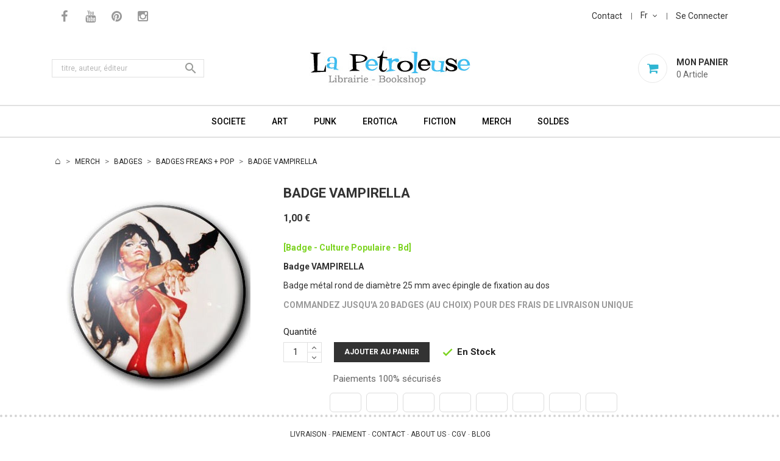

--- FILE ---
content_type: text/html; charset=utf-8
request_url: https://www.la-petroleuse.com/fr/badges-freaks-pop/4554-badge-vampirella.html
body_size: 10267
content:
<!doctype html>
<html lang="fr">

    <head>
        
            
    <meta charset="utf-8">


    <meta http-equiv="x-ua-compatible" content="ie=edge">



    <link rel="canonical" href="https://www.la-petroleuse.com/fr/badges-freaks-pop/4554-badge-vampirella.html">

    <title>Badge VAMPIRELLA Badges pop</title>
    <meta name="description" content="[Badge - Culture Populaire - Bd] Badge VAMPIRELLA - Badge métal rond de diamètre 25 mm avec épingle de fixation au dos. Tous nos badges à 1 €">
    <meta name="keywords" content="badge punk,badges punk,badge punk rock,badges punk rock,badge punx,badges punx,badge anarcho punk,badges anarcho punk,badge anarko punk,badges anarko punk">
                <link rel="canonical" href="https://www.la-petroleuse.com/fr/badges-freaks-pop/4554-badge-vampirella.html">
    


    <meta name="viewport" content="width=device-width, initial-scale=1">



    <link rel="icon" type="image/vnd.microsoft.icon" href="https://www.la-petroleuse.com/img/favicon.ico?1663253356">
    <link rel="shortcut icon" type="image/x-icon" href="https://www.la-petroleuse.com/img/favicon.ico?1663253356">
    <link href="https://fonts.googleapis.com/css?family=Roboto:300,400,500,700,900" rel="stylesheet"> 



      <link rel="stylesheet" href="/modules/ps_checkout/views/css/payments.css?version=2.20.2" type="text/css" media="all">
  <link rel="stylesheet" href="https://www.la-petroleuse.com/themes/apparelpetro/assets/cache/theme-ea7e7f60.css" type="text/css" media="all">




    

  <script type="text/javascript">
        var prestashop = {"cart":{"products":[],"totals":{"total":{"type":"total","label":"Total","amount":0,"value":"0,00\u00a0\u20ac"},"total_including_tax":{"type":"total","label":"Total TTC","amount":0,"value":"0,00\u00a0\u20ac"},"total_excluding_tax":{"type":"total","label":"Total HT :","amount":0,"value":"0,00\u00a0\u20ac"}},"subtotals":{"products":{"type":"products","label":"Sous-total","amount":0,"value":"0,00\u00a0\u20ac"},"discounts":null,"shipping":{"type":"shipping","label":"Livraison","amount":0,"value":""},"tax":null},"products_count":0,"summary_string":"0 articles","vouchers":{"allowed":1,"added":[]},"discounts":[],"minimalPurchase":0,"minimalPurchaseRequired":""},"currency":{"id":1,"name":"Euro","iso_code":"EUR","iso_code_num":"978","sign":"\u20ac"},"customer":{"lastname":null,"firstname":null,"email":null,"birthday":null,"newsletter":null,"newsletter_date_add":null,"optin":null,"website":null,"company":null,"siret":null,"ape":null,"is_logged":false,"gender":{"type":null,"name":null},"addresses":[]},"language":{"name":"Fran\u00e7ais (French)","iso_code":"fr","locale":"fr-FR","language_code":"fr","is_rtl":"0","date_format_lite":"d\/m\/Y","date_format_full":"d\/m\/Y H:i:s","id":1},"page":{"title":"","canonical":"https:\/\/www.la-petroleuse.com\/fr\/badges-freaks-pop\/4554-badge-vampirella.html","meta":{"title":"Badge VAMPIRELLA Badges pop","description":"[Badge - Culture Populaire - Bd] Badge VAMPIRELLA - Badge m\u00e9tal rond de diam\u00e8tre 25 mm avec \u00e9pingle de fixation au dos. Tous nos badges \u00e0 1 \u20ac","keywords":"badge punk,badges punk,badge punk rock,badges punk rock,badge punx,badges punx,badge anarcho punk,badges anarcho punk,badge anarko punk,badges anarko punk","robots":"index"},"page_name":"product","body_classes":{"lang-fr":true,"lang-rtl":false,"country-FR":true,"currency-EUR":true,"layout-full-width":true,"page-product":true,"tax-display-disabled":true,"product-id-4554":true,"product-BADGE VAMPIRELLA":true,"product-id-category-132":true,"product-id-manufacturer-0":true,"product-id-supplier-0":true,"product-available-for-order":true},"admin_notifications":[]},"shop":{"name":"La Petroleuse","logo":"https:\/\/www.la-petroleuse.com\/img\/logo-1659627100.jpg","stores_icon":"https:\/\/www.la-petroleuse.com\/img\/logo_stores.png","favicon":"https:\/\/www.la-petroleuse.com\/img\/favicon.ico"},"urls":{"base_url":"https:\/\/www.la-petroleuse.com\/","current_url":"https:\/\/www.la-petroleuse.com\/fr\/badges-freaks-pop\/4554-badge-vampirella.html","shop_domain_url":"https:\/\/www.la-petroleuse.com","img_ps_url":"https:\/\/www.la-petroleuse.com\/img\/","img_cat_url":"https:\/\/www.la-petroleuse.com\/img\/c\/","img_lang_url":"https:\/\/www.la-petroleuse.com\/img\/l\/","img_prod_url":"https:\/\/www.la-petroleuse.com\/img\/p\/","img_manu_url":"https:\/\/www.la-petroleuse.com\/img\/m\/","img_sup_url":"https:\/\/www.la-petroleuse.com\/img\/su\/","img_ship_url":"https:\/\/www.la-petroleuse.com\/img\/s\/","img_store_url":"https:\/\/www.la-petroleuse.com\/img\/st\/","img_col_url":"https:\/\/www.la-petroleuse.com\/img\/co\/","img_url":"https:\/\/www.la-petroleuse.com\/themes\/apparelpetro\/assets\/img\/","css_url":"https:\/\/www.la-petroleuse.com\/themes\/apparelpetro\/assets\/css\/","js_url":"https:\/\/www.la-petroleuse.com\/themes\/apparelpetro\/assets\/js\/","pic_url":"https:\/\/www.la-petroleuse.com\/upload\/","pages":{"address":"https:\/\/www.la-petroleuse.com\/fr\/adresse","addresses":"https:\/\/www.la-petroleuse.com\/fr\/adresses","authentication":"https:\/\/www.la-petroleuse.com\/fr\/connexion","cart":"https:\/\/www.la-petroleuse.com\/fr\/panier","category":"https:\/\/www.la-petroleuse.com\/fr\/index.php?controller=category","cms":"https:\/\/www.la-petroleuse.com\/fr\/index.php?controller=cms","contact":"https:\/\/www.la-petroleuse.com\/fr\/nous-contacter","discount":"https:\/\/www.la-petroleuse.com\/fr\/reduction","guest_tracking":"https:\/\/www.la-petroleuse.com\/fr\/suivi-commande-invite","history":"https:\/\/www.la-petroleuse.com\/fr\/historique-commandes","identity":"https:\/\/www.la-petroleuse.com\/fr\/identite","index":"https:\/\/www.la-petroleuse.com\/fr\/","my_account":"https:\/\/www.la-petroleuse.com\/fr\/mon-compte","order_confirmation":"https:\/\/www.la-petroleuse.com\/fr\/confirmation-commande","order_detail":"https:\/\/www.la-petroleuse.com\/fr\/index.php?controller=order-detail","order_follow":"https:\/\/www.la-petroleuse.com\/fr\/suivi-commande","order":"https:\/\/www.la-petroleuse.com\/fr\/commande","order_return":"https:\/\/www.la-petroleuse.com\/fr\/index.php?controller=order-return","order_slip":"https:\/\/www.la-petroleuse.com\/fr\/avoirs","pagenotfound":"https:\/\/www.la-petroleuse.com\/fr\/page-introuvable","password":"https:\/\/www.la-petroleuse.com\/fr\/recuperation-mot-de-passe","pdf_invoice":"https:\/\/www.la-petroleuse.com\/fr\/index.php?controller=pdf-invoice","pdf_order_return":"https:\/\/www.la-petroleuse.com\/fr\/index.php?controller=pdf-order-return","pdf_order_slip":"https:\/\/www.la-petroleuse.com\/fr\/index.php?controller=pdf-order-slip","prices_drop":"https:\/\/www.la-petroleuse.com\/fr\/promotions","product":"https:\/\/www.la-petroleuse.com\/fr\/index.php?controller=product","search":"https:\/\/www.la-petroleuse.com\/fr\/recherche","sitemap":"https:\/\/www.la-petroleuse.com\/fr\/sitemap","stores":"https:\/\/www.la-petroleuse.com\/fr\/magasins","supplier":"https:\/\/www.la-petroleuse.com\/fr\/fournisseur","register":"https:\/\/www.la-petroleuse.com\/fr\/connexion?create_account=1","order_login":"https:\/\/www.la-petroleuse.com\/fr\/commande?login=1"},"alternative_langs":{"fr":"https:\/\/www.la-petroleuse.com\/fr\/badges-freaks-pop\/4554-badge-vampirella.html","en-us":"https:\/\/www.la-petroleuse.com\/en\/buttons-freaks-pop\/4554-vampirella-button.html"},"theme_assets":"\/themes\/apparelpetro\/assets\/","actions":{"logout":"https:\/\/www.la-petroleuse.com\/fr\/?mylogout="},"no_picture_image":{"bySize":{"small_default":{"url":"https:\/\/www.la-petroleuse.com\/img\/p\/fr-default-small_default.jpg","width":98,"height":98},"cart_default":{"url":"https:\/\/www.la-petroleuse.com\/img\/p\/fr-default-cart_default.jpg","width":125,"height":125},"large_default":{"url":"https:\/\/www.la-petroleuse.com\/img\/p\/fr-default-large_default.jpg","width":350,"height":350},"home_default":{"url":"https:\/\/www.la-petroleuse.com\/img\/p\/fr-default-home_default.jpg","width":350,"height":350},"medium_default":{"url":"https:\/\/www.la-petroleuse.com\/img\/p\/fr-default-medium_default.jpg","width":452,"height":452}},"small":{"url":"https:\/\/www.la-petroleuse.com\/img\/p\/fr-default-small_default.jpg","width":98,"height":98},"medium":{"url":"https:\/\/www.la-petroleuse.com\/img\/p\/fr-default-large_default.jpg","width":350,"height":350},"large":{"url":"https:\/\/www.la-petroleuse.com\/img\/p\/fr-default-medium_default.jpg","width":452,"height":452},"legend":""}},"configuration":{"display_taxes_label":false,"display_prices_tax_incl":false,"is_catalog":false,"show_prices":true,"opt_in":{"partner":false},"quantity_discount":{"type":"price","label":"Prix unitaire"},"voucher_enabled":1,"return_enabled":0},"field_required":[],"breadcrumb":{"links":[{"title":"Accueil","url":"https:\/\/www.la-petroleuse.com\/fr\/"},{"title":"MERCH","url":"https:\/\/www.la-petroleuse.com\/fr\/123-merch-punk"},{"title":"BADGES","url":"https:\/\/www.la-petroleuse.com\/fr\/125-badges"},{"title":"BADGES FREAKS + POP","url":"https:\/\/www.la-petroleuse.com\/fr\/132-badges-freaks-pop"},{"title":"BADGE VAMPIRELLA","url":"https:\/\/www.la-petroleuse.com\/fr\/badges-freaks-pop\/4554-badge-vampirella.html"}],"count":5},"link":{"protocol_link":"https:\/\/","protocol_content":"https:\/\/"},"time":1768538151,"static_token":"350f279b33abfc5536d409c2b8d9d5ae","token":"1bba737515eaa81209513509d319bb48","debug":false};
      </script>



      <link rel="prefetch" href="https://www.paypal.com/sdk/js?components=marks,funding-eligibility&amp;client-id=AXjYFXWyb4xJCErTUDiFkzL0Ulnn-bMm4fal4G-1nQXQ1ZQxp06fOuE7naKUXGkq2TZpYSiI9xXbs4eo&amp;merchant-id=PYR4QA4DS8RPQ&amp;currency=EUR&amp;intent=capture&amp;commit=false&amp;vault=false&amp;integration-date=2022-14-06&amp;enable-funding=paylater" as="script">




        
    <meta property="og:type" content="product">
    <meta property="og:url" content="https://www.la-petroleuse.com/fr/badges-freaks-pop/4554-badge-vampirella.html">
    <meta property="og:title" content="Badge VAMPIRELLA Badges pop">
    <meta property="og:site_name" content="La Petroleuse">
    <meta property="og:description" content="[Badge - Culture Populaire - Bd] Badge VAMPIRELLA - Badge métal rond de diamètre 25 mm avec épingle de fixation au dos. Tous nos badges à 1 €">
    <meta property="og:image" content="https://www.la-petroleuse.com/6232-medium_default/badge-vampirella.jpg">
    <meta property="product:pretax_price:amount" content="1">
    <meta property="product:pretax_price:currency" content="EUR">
    <meta property="product:price:amount" content="1">
    <meta property="product:price:currency" content="EUR">
            <meta property="product:weight:value" content="0.005000">
        <meta property="product:weight:units" content="kg">
    
    </head>

    <body id="product" class="lang-fr country-fr currency-eur layout-full-width page-product tax-display-disabled product-id-4554 product-badge-vampirella product-id-category-132 product-id-manufacturer-0 product-id-supplier-0 product-available-for-order">

        
            
        

    <main>
        
                    

        <header id="header">
            
                
    <div class="header-banner">
        
    </div>



    <nav class="header-nav">
        <div class="container">
            <div class="row">
                <div class="hidden-sm-down">
                    <div class="col-md-5 col-xs-12 left-nav">
                        <!-- Static Block module -->
<!-- /Static block module -->
    <div class="header-socials col-lg-3 col-md-3 col-sm-12">
        <div class="content-block">
            <ul>
                                    <li>
                        <a href="http://www.facebook.com/pages/LIBRAIRIE-LA-PETROLEUSE/231030300265447" target="_blank">
                            <i class="fa fa-facebook" aria-hidden="true"></i>
                        </a>
                    </li>
                                    <li>
                        <a href="http://www.youtube.com/user/LaPetroleuseBookshop" target="_blank">
                            <i class="fa fa-youtube" aria-hidden="true"></i>
                        </a>
                    </li>
                                    <li>
                        <a href="https://www.pinterest.fr/librairielapetroleuse" target="_blank">
                            <i class="fa fa-pinterest" aria-hidden="true"></i>
                        </a>
                    </li>
                                    <li>
                        <a href="https://www.instagram.com/librairielapetroleuse" target="_blank">
                            <i class="fa fa-instagram" aria-hidden="true"></i>
                        </a>
                    </li>
                            </ul>
        </div>
    </div>


                    </div>
                    <div class="col-md-7 col-xs-12 right-nav">
                        <div id="_desktop_contact_link" >
  <div id="contact-link">
          <a href="https://www.la-petroleuse.com/fr/nous-contacter">Contact</a>
      </div>
</div>
<div id="_desktop_language_selector">
  <div class="language-selector-wrapper">
    <span id="language-selector-label" class="hidden-md-up">Langue</span>
    <div class="language-selector dropdown js-dropdown">
      <button data-toggle="dropdown" class="hidden-sm-down btn-unstyle" aria-haspopup="true" aria-expanded="false" aria-label="Sélecteur de langue">
        <span class="expand-more">fr</span>
        <i class="fa fa-angle-down" aria-hidden="true"></i>
      </button>

      <ul class="dropdown-menu hidden-sm-down language-list" aria-labelledby="language-selector-label">
                  <li  class="current" >
            <a href="https://www.la-petroleuse.com/fr/badges-freaks-pop/4554-badge-vampirella.html" class="dropdown-item" data-iso-code="fr">fr</a>
          </li>
                  <li >
            <a href="https://www.la-petroleuse.com/en/buttons-freaks-pop/4554-vampirella-button.html" class="dropdown-item" data-iso-code="en">en</a>
          </li>
              </ul>


      <select class="link hidden-md-up" aria-labelledby="language-selector-label">
                  <option value="https://www.la-petroleuse.com/fr/badges-freaks-pop/4554-badge-vampirella.html" selected="selected">Français</option>
                  <option value="https://www.la-petroleuse.com/en/buttons-freaks-pop/4554-vampirella-button.html">English</option>
              </select>
    </div>
  </div>
</div>

<div id="_desktop_user_info">
    <div class="user-info">
        <span class="hidden-md-up user-info-icon">
                            <li class="user-link">
                    <a
                        href="https://www.la-petroleuse.com/fr/mon-compte"
                        title="Identifiez-vous"
                        rel="nofollow"
                        >
                        <i class="fa fa-sign-in" aria-hidden="true"></i>
                        <span class="hidden-sm-down">Se Connecter</span>
                    </a>
                </li>
                    </span>
       
          <a
         href="https://www.la-petroleuse.com/fr/mon-compte"
         title="Identifiez-vous"
         rel="nofollow"
         >
         <span class="hidden-sm-down">Se Connecter</span>
      </a>          
   
    </div>
</div>




                    </div>
                </div>
                <div class="hidden-md-up text-sm-center mobile">
                    <div class="float-xs-left" id="menu-icon">
                        <i class="material-icons d-inline">&#xE5D2;</i>
                    </div>
                    <div class="float-xs-right" id="_mobile_cart"></div>
                    <div class="float-xs-right" id="_mobile_user_info"></div>
                    <div class="top-logo" id="_mobile_logo"></div>
                    <div class="clearfix"></div>
                </div>
            </div>
        </div>
    </nav>



    <div class="header-top">
        <div class="container">
            <div class="hidden-sm-down" id="_desktop_logo">
                                    <a href="https://www.la-petroleuse.com/">
                        <img class="logo" src="https://www.la-petroleuse.com/img/logo-1659627100.jpg" alt="La Petroleuse">
                    </a>
                            </div>
            <div id="_desktop_cart">
    <div class="blockcart cart-preview inactive" data-refresh-url="//www.la-petroleuse.com/fr/module/ps_shoppingcart/ajax">
        <div class="header">
                            <span class="mycart-icon"><i class="fa fa-shopping-cart" aria-hidden="true"></i></span>
                <span class="cart-text">
                    <span class="text">Mon Panier</span>
                    <span class="cart-qty">
                        <span class="cart-number">0 </span>
                       

<span class="cart-label" style="display:none">Articles</span>
<span class="cart-label" >Article</span>
                    </span>
                </span>
                        </div>
    </div>
</div>
<!-- Static Block module -->
<!-- /Static block module --><!-- Block search module TOP -->
<div id="search_widget" class="search-widget" data-search-controller-url="//www.la-petroleuse.com/fr/recherche">
	<form method="get" action="//www.la-petroleuse.com/fr/recherche">
		<input type="hidden" name="controller" value="search">
		<input type="text" name="s" value="" placeholder="titre, auteur, éditeur" aria-label="Rechercher">
		<button type="submit">
			<i class="material-icons search">&#xE8B6;</i>
      <span class="hidden-xl-down">Rechercher</span>
		</button>
	</form>
</div>
<!-- /Block search module TOP -->



            <div class="clearfix"></div>
            <div id="mobile_top_menu_wrapper" class="row hidden-md-up" style="display:none;">
                <div class="js-top-menu mobile" id="_mobile_top_menu"></div>
                <div class="js-top-menu-bottom">
                    <div id="_mobile_currency_selector"></div>
                    <div id="_mobile_language_selector"></div>
                    <div id="_mobile_contact_link"></div>
                </div>
            </div>
        </div>
    </div>
    

<div class="header-bottom">
    <div class="container">
        

<div class="menu js-top-menu position-static hidden-sm-down col-md-12" id="_desktop_top_menu">
    
            <ul class="top-menu" id="top-menu" data-depth="0">
                            <li class="category" id="category-91">
                                        <a
                        class="dropdown-item"
                      
    href="https://www.la-petroleuse.com/fr/91-livres-societe" data-depth="0"
   
                                                >
                                                                                                            <span class="float-xs-right hidden-md-up">
                                <span data-target="#top_sub_menu_69210" data-toggle="collapse" class="navbar-toggler collapse-icons">
                                    <i class="material-icons add">&#xE313;</i>
                                    <i class="material-icons remove">&#xE316;</i>
                                </span>
                            </span>
                                                SOCIETE
                    </a>
                                            <div  class="popover sub-menu js-sub-menu collapse" id="top_sub_menu_69210">
                            
            <ul class="top-menu"  data-depth="1">
                            <li class="category" id="category-60">
                                        <a
                        class="dropdown-item dropdown-submenu"
                      
    href="https://www.la-petroleuse.com/fr/60-livres-critique-sociale" data-depth="1"
   
                                                >
                                                CRITIQUE SOCIALE
                    </a>
                                    </li>
                            <li class="category" id="category-54">
                                        <a
                        class="dropdown-item dropdown-submenu"
                      
    href="https://www.la-petroleuse.com/fr/54-livres-luttes-sociales" data-depth="1"
   
                                                >
                                                LUTTES SOCIALES
                    </a>
                                    </li>
                            <li class="category" id="category-56">
                                        <a
                        class="dropdown-item dropdown-submenu"
                      
    href="https://www.la-petroleuse.com/fr/56-livres-anarchisme-situationnisme" data-depth="1"
   
                                                >
                                                ANAR + SITU
                    </a>
                                    </li>
                            <li class="category" id="category-114">
                                        <a
                        class="dropdown-item dropdown-submenu"
                      
    href="https://www.la-petroleuse.com/fr/114-livres-ecologie" data-depth="1"
   
                                                >
                                                ECOLOGIE
                    </a>
                                    </li>
                            <li class="category" id="category-133">
                                        <a
                        class="dropdown-item dropdown-submenu"
                      
    href="https://www.la-petroleuse.com/fr/133-livres-societe-en-anglais" data-depth="1"
   
                                                >
                                                ONLY ENGLISH BOOKS
                    </a>
                                    </li>
                    </ul>
    
                        </div>
                                    </li>
                            <li class="category" id="category-89">
                                        <a
                        class="dropdown-item"
                      
    href="https://www.la-petroleuse.com/fr/89-livres-art" data-depth="0"
   
                                                >
                                                                                                            <span class="float-xs-right hidden-md-up">
                                <span data-target="#top_sub_menu_79397" data-toggle="collapse" class="navbar-toggler collapse-icons">
                                    <i class="material-icons add">&#xE313;</i>
                                    <i class="material-icons remove">&#xE316;</i>
                                </span>
                            </span>
                                                ART
                    </a>
                                            <div  class="popover sub-menu js-sub-menu collapse" id="top_sub_menu_79397">
                            
            <ul class="top-menu"  data-depth="1">
                            <li class="category" id="category-97">
                                        <a
                        class="dropdown-item dropdown-submenu"
                      
    href="https://www.la-petroleuse.com/fr/97-livres-graphisme-design" data-depth="1"
   
                                                >
                                                GRAPHISME + DESIGN
                    </a>
                                    </li>
                            <li class="category" id="category-38">
                                        <a
                        class="dropdown-item dropdown-submenu"
                      
    href="https://www.la-petroleuse.com/fr/38-livres-tatouage-tattoo" data-depth="1"
   
                                                >
                                                TATOUAGE TATTOO
                    </a>
                                    </li>
                            <li class="category" id="category-12">
                                        <a
                        class="dropdown-item dropdown-submenu"
                      
    href="https://www.la-petroleuse.com/fr/12-livres-cinema-de-genre" data-depth="1"
   
                                                >
                                                CINEMA DE GENRE
                    </a>
                                    </li>
                            <li class="category" id="category-44">
                                        <a
                        class="dropdown-item dropdown-submenu"
                      
    href="https://www.la-petroleuse.com/fr/44-livres-pop-culture-lifestyle" data-depth="1"
   
                                                >
                                                POP CULTURE + LIFESTYLE
                    </a>
                                    </li>
                    </ul>
    
                        </div>
                                    </li>
                            <li class="category" id="category-137">
                                        <a
                        class="dropdown-item"
                      
    href="https://www.la-petroleuse.com/fr/137-livres-punk" data-depth="0"
   
                                                >
                                                                                                            <span class="float-xs-right hidden-md-up">
                                <span data-target="#top_sub_menu_54942" data-toggle="collapse" class="navbar-toggler collapse-icons">
                                    <i class="material-icons add">&#xE313;</i>
                                    <i class="material-icons remove">&#xE316;</i>
                                </span>
                            </span>
                                                PUNK
                    </a>
                                            <div  class="popover sub-menu js-sub-menu collapse" id="top_sub_menu_54942">
                            
            <ul class="top-menu"  data-depth="1">
                            <li class="category" id="category-69">
                                        <a
                        class="dropdown-item dropdown-submenu"
                      
    href="https://www.la-petroleuse.com/fr/69-livres-punk-rock" data-depth="1"
   
                                                >
                                                PUNK + ROCK
                    </a>
                                    </li>
                            <li class="category" id="category-138">
                                        <a
                        class="dropdown-item dropdown-submenu"
                      
    href="https://www.la-petroleuse.com/fr/138-livres-punk-anglais" data-depth="1"
   
                                                >
                                                ONLY ENGLISH BOOKS
                    </a>
                                    </li>
                    </ul>
    
                        </div>
                                    </li>
                            <li class="category" id="category-90">
                                        <a
                        class="dropdown-item"
                      
    href="https://www.la-petroleuse.com/fr/90-livres-erotica" data-depth="0"
   
                                                >
                                                                                                            <span class="float-xs-right hidden-md-up">
                                <span data-target="#top_sub_menu_54710" data-toggle="collapse" class="navbar-toggler collapse-icons">
                                    <i class="material-icons add">&#xE313;</i>
                                    <i class="material-icons remove">&#xE316;</i>
                                </span>
                            </span>
                                                EROTICA
                    </a>
                                            <div  class="popover sub-menu js-sub-menu collapse" id="top_sub_menu_54710">
                            
            <ul class="top-menu"  data-depth="1">
                            <li class="category" id="category-72">
                                        <a
                        class="dropdown-item dropdown-submenu"
                      
    href="https://www.la-petroleuse.com/fr/72-livres-photo-illustration-erotique" data-depth="1"
   
                                                >
                                                PHOTO + ILLUSTRATION
                    </a>
                                    </li>
                            <li class="category" id="category-121">
                                        <a
                        class="dropdown-item dropdown-submenu"
                      
    href="https://www.la-petroleuse.com/fr/121-livres-erotiques-essais-guides" data-depth="1"
   
                                                >
                                                ESSAIS + GUIDES
                    </a>
                                    </li>
                            <li class="category" id="category-47">
                                        <a
                        class="dropdown-item dropdown-submenu"
                      
    href="https://www.la-petroleuse.com/fr/47-romans-bd-erotiques" data-depth="1"
   
                                                >
                                                ROMANS + BD
                    </a>
                                    </li>
                            <li class="category" id="category-134">
                                        <a
                        class="dropdown-item dropdown-submenu"
                      
    href="https://www.la-petroleuse.com/fr/134-livres-erotisme-en-anglais" data-depth="1"
   
                                                >
                                                ONLY ENGLISH BOOKS
                    </a>
                                    </li>
                    </ul>
    
                        </div>
                                    </li>
                            <li class="category" id="category-115">
                                        <a
                        class="dropdown-item"
                      
    href="https://www.la-petroleuse.com/fr/115-livres-fiction" data-depth="0"
   
                                                >
                                                                                                            <span class="float-xs-right hidden-md-up">
                                <span data-target="#top_sub_menu_73994" data-toggle="collapse" class="navbar-toggler collapse-icons">
                                    <i class="material-icons add">&#xE313;</i>
                                    <i class="material-icons remove">&#xE316;</i>
                                </span>
                            </span>
                                                FICTION
                    </a>
                                            <div  class="popover sub-menu js-sub-menu collapse" id="top_sub_menu_73994">
                            
            <ul class="top-menu"  data-depth="1">
                            <li class="category" id="category-119">
                                        <a
                        class="dropdown-item dropdown-submenu"
                      
    href="https://www.la-petroleuse.com/fr/119-romans-litterature" data-depth="1"
   
                                                >
                                                ROMANS + LITTERATURE
                    </a>
                                    </li>
                            <li class="category" id="category-13">
                                        <a
                        class="dropdown-item dropdown-submenu"
                      
    href="https://www.la-petroleuse.com/fr/13-bandes-dessinees" data-depth="1"
   
                                                >
                                                BANDES DESSINEES
                    </a>
                                    </li>
                            <li class="category" id="category-135">
                                        <a
                        class="dropdown-item dropdown-submenu"
                      
    href="https://www.la-petroleuse.com/fr/135-livres-fiction-en-anglais" data-depth="1"
   
                                                >
                                                ONLY IN ENGLISH
                    </a>
                                    </li>
                    </ul>
    
                        </div>
                                    </li>
                            <li class="category" id="category-123">
                                        <a
                        class="dropdown-item"
                      
    href="https://www.la-petroleuse.com/fr/123-merch-punk" data-depth="0"
   
                                                >
                                                                                                            <span class="float-xs-right hidden-md-up">
                                <span data-target="#top_sub_menu_94515" data-toggle="collapse" class="navbar-toggler collapse-icons">
                                    <i class="material-icons add">&#xE313;</i>
                                    <i class="material-icons remove">&#xE316;</i>
                                </span>
                            </span>
                                                MERCH
                    </a>
                                            <div  class="popover sub-menu js-sub-menu collapse" id="top_sub_menu_94515">
                            
            <ul class="top-menu"  data-depth="1">
                            <li class="category" id="category-125">
                                        <a
                        class="dropdown-item dropdown-submenu"
                      
    href="https://www.la-petroleuse.com/fr/125-badges" data-depth="1"
   
                                                >
                                                                                                            <span class="float-xs-right hidden-md-up">
                                <span data-target="#top_sub_menu_12637" data-toggle="collapse" class="navbar-toggler collapse-icons">
                                    <i class="material-icons add">&#xE313;</i>
                                    <i class="material-icons remove">&#xE316;</i>
                                </span>
                            </span>
                                                BADGES
                    </a>
                                            <div  class="collapse" id="top_sub_menu_12637">
                            
            <ul class="top-menu"  data-depth="2">
                            <li class="category" id="category-76">
                                        <a
                        class="dropdown-item"
                      
    href="https://www.la-petroleuse.com/fr/76-badges-punk-rock" data-depth="2"
   
                                                >
                                                BADGES PUNK ROCK
                    </a>
                                    </li>
                            <li class="category" id="category-78">
                                        <a
                        class="dropdown-item"
                      
    href="https://www.la-petroleuse.com/fr/78-badges-politique" data-depth="2"
   
                                                >
                                                BADGES POLITIQUES
                    </a>
                                    </li>
                            <li class="category" id="category-132">
                                        <a
                        class="dropdown-item"
                      
    href="https://www.la-petroleuse.com/fr/132-badges-freaks-pop" data-depth="2"
   
                                                >
                                                BADGES FREAKS + POP
                    </a>
                                    </li>
                    </ul>
    
                        </div>
                                    </li>
                            <li class="category" id="category-126">
                                        <a
                        class="dropdown-item dropdown-submenu"
                      
    href="https://www.la-petroleuse.com/fr/126-patchs" data-depth="1"
   
                                                >
                                                                                                            <span class="float-xs-right hidden-md-up">
                                <span data-target="#top_sub_menu_84350" data-toggle="collapse" class="navbar-toggler collapse-icons">
                                    <i class="material-icons add">&#xE313;</i>
                                    <i class="material-icons remove">&#xE316;</i>
                                </span>
                            </span>
                                                PATCHS
                    </a>
                                            <div  class="collapse" id="top_sub_menu_84350">
                            
            <ul class="top-menu"  data-depth="2">
                            <li class="category" id="category-80">
                                        <a
                        class="dropdown-item"
                      
    href="https://www.la-petroleuse.com/fr/80-patchs-punk-rock" data-depth="2"
   
                                                >
                                                PATCHS PUNK ROCK
                    </a>
                                    </li>
                    </ul>
    
                        </div>
                                    </li>
                            <li class="category" id="category-82">
                                        <a
                        class="dropdown-item dropdown-submenu"
                      
    href="https://www.la-petroleuse.com/fr/82-t-shirts-punk-rock" data-depth="1"
   
                                                >
                                                T-SHIRTS PUNK ROCK
                    </a>
                                    </li>
                            <li class="category" id="category-127">
                                        <a
                        class="dropdown-item dropdown-submenu"
                      
    href="https://www.la-petroleuse.com/fr/127-punk-goodies" data-depth="1"
   
                                                >
                                                GOODIES
                    </a>
                                    </li>
                    </ul>
    
                        </div>
                                    </li>
                            <li class="link" id="lnk-soldes">
                                        <a
                        class="dropdown-item"
                      
    href="/fr/promotions" data-depth="0"
   
                                                >
                                                SOLDES
                    </a>
                                    </li>
                    </ul>
    
    <div class="clearfix"></div>
</div>

    </div>
</div>
            
        </header>

        
            
<aside id="notifications">
  <div class="container">
    
    
    
      </div>
</aside>
        

         
        <section id="wrapper">
            
            <div class="container"> 
                
                    <nav data-depth="5" class="breadcrumb hidden-sm-down">
  <ol itemscope itemtype="http://schema.org/BreadcrumbList">
    
              
          <li itemprop="itemListElement" itemscope itemtype="http://schema.org/ListItem">
            <a itemprop="item" href="https://www.la-petroleuse.com/fr/">
              <span itemprop="name">Accueil</span>
            </a>
            <meta itemprop="position" content="1">
          </li>
        
              
          <li itemprop="itemListElement" itemscope itemtype="http://schema.org/ListItem">
            <a itemprop="item" href="https://www.la-petroleuse.com/fr/123-merch-punk">
              <span itemprop="name">MERCH</span>
            </a>
            <meta itemprop="position" content="2">
          </li>
        
              
          <li itemprop="itemListElement" itemscope itemtype="http://schema.org/ListItem">
            <a itemprop="item" href="https://www.la-petroleuse.com/fr/125-badges">
              <span itemprop="name">BADGES</span>
            </a>
            <meta itemprop="position" content="3">
          </li>
        
              
          <li itemprop="itemListElement" itemscope itemtype="http://schema.org/ListItem">
            <a itemprop="item" href="https://www.la-petroleuse.com/fr/132-badges-freaks-pop">
              <span itemprop="name">BADGES FREAKS + POP</span>
            </a>
            <meta itemprop="position" content="4">
          </li>
        
              
          <li itemprop="itemListElement" itemscope itemtype="http://schema.org/ListItem">
            <a itemprop="item" href="https://www.la-petroleuse.com/fr/badges-freaks-pop/4554-badge-vampirella.html">
              <span itemprop="name">BADGE VAMPIRELLA</span>
            </a>
            <meta itemprop="position" content="5">
          </li>
        
          
  </ol>
</nav>
                
                <div class="row"> 
                    

                    
  <div id="content-wrapper">
    
    

    <section id="main" itemscope itemtype="https://schema.org/Product">
        <meta itemprop="url" content="https://www.la-petroleuse.com/fr/badges-freaks-pop/4554-badge-vampirella.html">

        <div class="row">
            <div class="col-md-4">
                
                    <section class="page-content" id="content">
                        

                            
                                <div class="images-container">
  
    <div class="product-cover">
              <img class="js-qv-product-cover" src="https://www.la-petroleuse.com/6232-large_default/badge-vampirella.jpg" alt="Badge VAMPIRELLA" title="Badge VAMPIRELLA" style="width:100%;" itemprop="image">
          </div>
  


</div>

                            
                            <div class="scroll-box-arrows">
                                <i class="material-icons left">&#xE314;</i>
                                <i class="material-icons right">&#xE315;</i>
                            </div>

                        
                    </section>
                
            </div>
            <div class="col-md-8">
                
                    
                        <h1 class="h1" itemprop="name">BADGE VAMPIRELLA</h1>
                    
                
                
                      <div class="product-prices">
    
          

    
      <div
        class="product-price h5 "
        itemprop="offers"
        itemscope
        itemtype="https://schema.org/Offer"
      >
        <link itemprop="availability" href="https://schema.org/InStock"/>
        <meta itemprop="priceCurrency" content="EUR">

        <div class="current-price">
          <span itemprop="price" content="1">1,00 €</span>

                  </div>

        
                  
      </div>
    

    
          

    
          

    
          

    

    <div class="tax-shipping-delivery-label">
            
      
                        </div>
  </div>
                

                <div class="product-information">
                    
                        <div id="product-description-4554" class="product-short" itemprop="description"><p><span style="color:#7cd320;"><strong>[Badge - Culture Populaire - Bd]</strong></span></p>
<p><strong>Badge VAMPIRELLA<br /></strong></p>
<p>Badge métal rond de diamètre 25 mm avec épingle de fixation au dos</p>
<p><span style="color:#9b9b9b;"><strong>COMMANDEZ JUSQU'A 20 BADGES (AU CHOIX) POUR DES FRAIS DE LIVRAISON UNIQUE</strong></span></p></div>
                    

                    
                    <div class="product-actions">
                        
                            <form action="https://www.la-petroleuse.com/fr/panier" method="post" id="add-to-cart-or-refresh">
                                <input type="hidden" name="token" value="350f279b33abfc5536d409c2b8d9d5ae">
                                <input type="hidden" name="id_product" value="4554" id="product_page_product_id">
                                <input type="hidden" name="id_customization" value="0" id="product_customization_id">

                                
                                    <div class="product-variants">
  </div>
                                

                                
                                                                    

                                
                                    <section class="product-discounts">
  </section>
                                

                                
                                    <div class="product-add-to-cart">
      <span class="control-label">Quantité</span>

    
      <div class="product-quantity clearfix">
        <div class="qty">
          <input
            type="text"
            name="qty"
            id="quantity_wanted"
            value="1"
            class="input-group"
            min="1"
            aria-label="Quantité"
          >
        </div>

        <div class="add">
          <button
            class="btn btn-primary add-to-cart"
            data-button-action="add-to-cart"
            type="submit"
                      >
                        Ajouter au panier
          </button>
        </div>
      </div>
    

    
      <span id="product-availability">
                              <i class="material-icons rtl-no-flip product-available">&#xE5CA;</i>
                    En Stock
              </span>
    
    
    
      <p class="product-minimal-quantity">
              </p>
    
  </div>
                                
                                
                                    <div class="product-additional-info">
  <div class="ps_checkout payment-method-logo-block left">
  <div class="ps_checkout payment-method-logo-block-title">
    <img src="/modules/ps_checkout/views/img/lock_checkout.svg" alt="">
    Paiements 100% sécurisés
  </div>
            <div class="ps_checkout payment-method-logo w-fixed">
        <div class="wrapper"><img src="/modules/ps_checkout/views/img/visa.svg" alt=""></div>
      </div>
      <div class="ps_checkout payment-method-logo w-fixed">
        <div class="wrapper"><img src="/modules/ps_checkout/views/img/mastercard.svg" alt=""></div>
      </div>
      <div class="ps_checkout payment-method-logo w-fixed">
        <div class="wrapper"><img src="/modules/ps_checkout/views/img/amex.svg" alt=""></div>
      </div>
                <div class="ps_checkout payment-method-logo w-fixed">
          <div class="wrapper"><img src="/modules/ps_checkout/views/img/paypal.svg" alt=""></div>
      </div>
                <div class="ps_checkout payment-method-logo w-fixed">
          <div class="wrapper"><img src="/modules/ps_checkout/views/img/paylater.svg" alt=""></div>
      </div>
                <div class="ps_checkout payment-method-logo w-fixed">
          <div class="wrapper"><img src="/modules/ps_checkout/views/img/bancontact.svg" alt=""></div>
      </div>
                <div class="ps_checkout payment-method-logo w-fixed">
          <div class="wrapper"><img src="/modules/ps_checkout/views/img/eps.svg" alt=""></div>
      </div>
                <div class="ps_checkout payment-method-logo w-fixed">
          <div class="wrapper"><img src="/modules/ps_checkout/views/img/giropay.svg" alt=""></div>
      </div>
      </div>

</div>
                                

                                                            
                        </form>
                    

                </div>


            </div>
        </div>
    </div>

    
            

    
        <div id="js-ps_checkout-express-button-container">
</div>

    

    
        <div class="modal fade js-product-images-modal" id="product-modal">
  <div class="modal-dialog" role="document">
    <div class="modal-content">
      <div class="modal-body">
                <figure>
          <img class="js-modal-product-cover product-cover-modal" width="452" src="https://www.la-petroleuse.com/6232-medium_default/badge-vampirella.jpg" alt="Badge VAMPIRELLA" title="Badge VAMPIRELLA" itemprop="image">
          <figcaption class="image-caption">
          
              <div id="product-description-short" class="product-short-description" itemprop="description"><p>[Badge - Culture Populaire - Bd] Badge VAMPIRELLA - Badge métal rond de diamètre 25 mm avec épingle de fixation au dos. Tous nos badges à 1 €</p></div>
          
        </figcaption>
        </figure>

        <aside id="thumbnails" class="thumbnails js-thumbnails text-sm-center">
          
            <div class="js-modal-mask mask  nomargin ">
              <ul class="product-images js-modal-product-images">
                                  <li class="thumb-container">
                    <img data-image-large-src="https://www.la-petroleuse.com/6232-medium_default/badge-vampirella.jpg" class="thumb js-modal-thumb" src="https://www.la-petroleuse.com/6232-large_default/badge-vampirella.jpg" alt="Badge VAMPIRELLA" title="Badge VAMPIRELLA" width="350" itemprop="image">
                  </li>
                              </ul>
            </div>
          
                  </aside>
     </div>
    </div><!-- /.modal-content -->
  </div><!-- /.modal-dialog -->
</div><!-- /.modal -->
    

    
        <footer class="page-footer">
            
                <!-- Footer content -->
            
        </footer>
    
</section>


    
  </div>


                    
                </div>
            </div>
            
        </section>

        
        <footer id="footer">
            
                
<div class="footer-before">
    <div class="container">
        
            
        
    </div>
</div>
<div class="footer-container">
    <div class="container">
        <div class="row">
            <div class="footer-top">
                
                    <!-- Static Block module -->
			<div class="header-msg-block" style="text-align: center;">
<pre class="message" style="text-align: center;"><span style="color: #9b9b9b;"><a href="/fr/content/1-livraison">LIVRAISON</a> - <a href="/fr/content/5-paiement-securise">PAIEMENT</a> - <a href="/fr/nous-contacter">CONTACT</a> - <a href="/fr/content/4-a-propos-la-petroleuse">ABOUT US</a></span><span style="color: #9b9b9b;"> - <a href="/fr/content/3-cgv">CGV</a></span><span style="color: #9b9b9b;"><span style="color: #9b9b9b;"> - </span><span style="color: #9b9b9b;"></span><a href="/fr/content/3-cgv"><span style="color: #9b9b9b;"></span></a><a href="https://www.la-petroleuse.com/blog/" target="_blank" rel="noopener">BLOG</a></span><span style="color: #9b9b9b;"></span></pre>
<strong><span style="color: #9b9b9b; font-size: 17px; text-align: center;">La Petroleuse: Librairie de Contre-Culture(s)</span></strong></div>
<div class="header-msg-block" style="text-align: center;"><span style="color: #9b9b9b; font-size: 13px; text-align: center;">mauvais genre, mauvais esprit et mauvais goût depuis 2004</span></div>
	<!-- /Static block module --><a class="scrollTop" href="#" title="Scroll To Top">
    <span>
                    <i class="fa fa-chevron-up" aria-hidden="true"></i>
            </span>
</a>
<style>
    .scrollTop {
        bottom: 60px;
        cursor: pointer;
        display: none;
        font-size: 11px;
        font-weight: 600;
        min-height: 45px;
        line-height: 45px;
        padding: 0;
        position: fixed;
        text-align: center;
        text-transform: uppercase;
        width: 45px;
        z-index: 1;
        color: #000000;
        border: 1px solid #e1e1e1;
        background: #ffffff;
        text-decoration: none;
        outline: none;
    }
    .scrollTop:visited, .scrollTop:focus, .scrollTop:active {
        color: #000000;
        border: 1px solid #e1e1e1;
        background: #ffffff;
        text-decoration: none;
        outline: none;
    }
    .scrollTop:hover {
        color: #ffffff;
        border: 1px solid #000000;
        background: #000000;
        text-decoration: none;
        outline: none;
    }
    @media(max-width: 767px) {
        .scrollTop {
            bottom: 30px;
        }
    }
            .scrollTop {
            right: 25px;
        }
                    .scrollTop {
            border-radius: 50%;
            -moz-border-radius: 50%;
            -webkit-border-radius: 50%;
        }
        .scrollTop {
                    font-size: 13px;
                            background: #333333;
                            border-color: #333333;
                            color: #ffffff;
            }
    .scrollTop:visited, .scrollTop:focus, .scrollTop:active{
                    background: #333333;
                            border-color: #333333;
                            color: #ffffff;
            }
    .scrollTop:hover {
                    background: #666666;
                            border-color: #666666;
                            color: #ffffff;
            }

</style>
    <script>
        
            (function(i, s, o, g, r, a, m) {
                i['GoogleAnalyticsObject'] = r;
                i[r] = i[r] || function() {
                    (i[r].q = i[r].q || []).push(arguments)
                }, i[r].l = 1 * new Date();
                a = s.createElement(o),
                        m = s.getElementsByTagName(o)[0];
                a.async = 1;
                a.src = g;
                m.parentNode.insertBefore(a, m)
            })(window, document, 'script', 'https://www.google-analytics.com/analytics.js', 'ga');
        
            ga('create', 'UA-26018982-1', 'auto');
            ga('send', 'pageview');
    </script>

                
            </div>
        </div>
        
            
        
    </div>
</div>
<div class="footer-bottom">
      <div class="container">
     </div>
</div>
            
        </footer>

    </main>

    
          <script type="text/javascript" src="https://www.la-petroleuse.com/themes/apparelpetro/assets/cache/bottom-f37bc359.js" ></script>


    

    
        
    

      
</body>

</html>